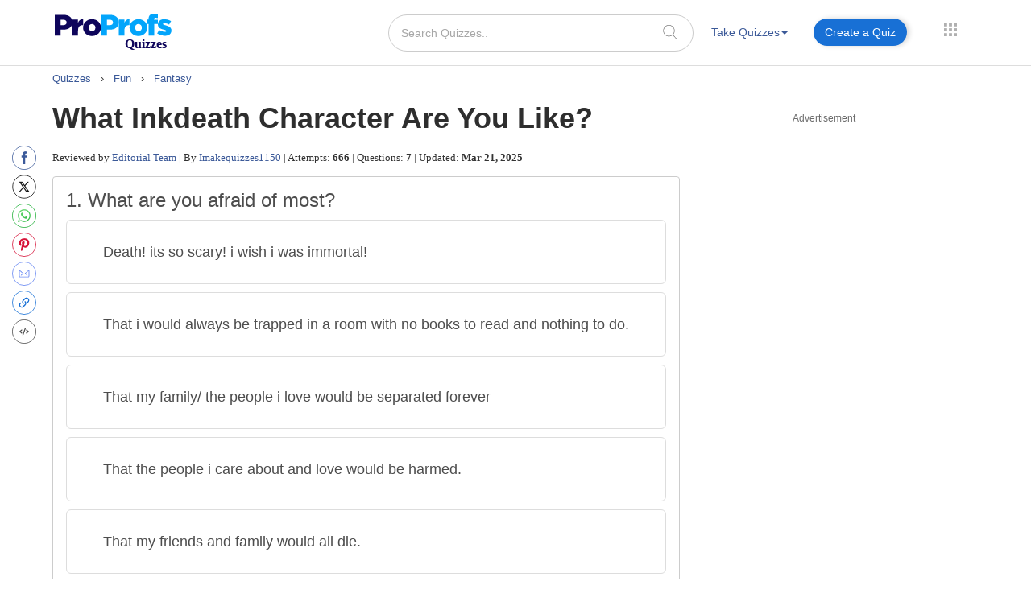

--- FILE ---
content_type: text/javascript
request_url: https://www.proprofs.com/quiz-school/take_ssi/js/common_quiz_script.js?v=1.16
body_size: 4765
content:

$(document).ready(function (){
	
	//setting popup show
	$( "#setting-pop" ).click( function(e) {
		$( "#show-pop" ).toggle();
		e.stopPropagation();
	  });
	$(document).click(function(e) {
		if (!$(e.target).is('#show-pop, #show-pop *')) {
		  $("#show-pop").hide();
		}
	  });
	  
	//setting change message show on text
	$(".change_chk").on("change",function(){
		$("#messageupdate").show()
		setTimeout(function(){
		  $("#messageupdate").hide()
		},3500)
	});  

  /* $("#jRatea").jRate({
    width: 25,
    height: 25,
    rating: $("#rating-star1").val(),
    readOnly:true,
    startColor: "#FFA400",
    endColor: "#FFA400",
    strokeColor: "#FFA400",
    shapeGap: "5px",
  }); */

/* setTimeout(function(){
  (function(d, s, id) {
      var js, fjs = d.getElementsByTagName(s)[0];
      if (d.getElementById(id)) return;
      js = d.createElement(s); js.id = id;
      js.src = "//connect.facebook.net/en_US/sdk.js#xfbml=1&version=v2.0";
      fjs.parentNode.insertBefore(js, fjs);
  }(document, "script", "facebook-jssdk"));
  },6000); */

var ad_height =$('.add_height').val();
  if(ad_height=="0"){
    $(".custom_body_fluid .content_ad").css('height','0');
    $(".right_first_ad").css('height','0');
    $(".right_mid_ad").css('height','0');
    $(".right_last_ad").css('height','0');
}

$('.hide_cus').hide();
$('.input-sm').change(function(){
  var num = $('.input-sm').val();
  if(num=="0")
  {
  $('.hide_cus').show();
    document.querySelectorAll(".custom_input")[0].addEventListener("change",function(e){
      var event =new CustomEvent('WidthChange',{detail:{
          WidthValue:e.currentTarget.value,
          HeightValue:document.querySelectorAll(".custom_input")[1].value
      }});
      e.currentTarget.dispatchEvent(event);
    });
    document.querySelectorAll(".custom_input")[1].addEventListener("change",function(e){
      var event =new CustomEvent('HeightChange',{detail:{
          WidthValue:document.querySelector("#cust_width").value,
          HeightValue:e.currentTarget.value
      }});
      e.currentTarget.dispatchEvent(event);
    });
    document.querySelectorAll(".custom_input")[0].addEventListener("WidthChange",function(e){
    var LightBox = document.querySelector("#embednewmodal .embed_text_area textarea.form-control");
    var indexOfWidth = LightBox.value.indexOf("width");
    var indexOfHeight = LightBox.value.indexOf("frameborder");
    var iframeValue = LightBox.value.substring(0,indexOfWidth);
    var IndexOfSrc=LightBox.value.indexOf("src");
    var Iframe2Src = LightBox.value.substring(indexOfHeight,IndexOfSrc);
    var IndexOfIframe = LightBox.value.indexOf("ew");
    var lastframe = LightBox.value.indexOf("'></iframe>");
    var midframeValue = LightBox.value.substring(indexOfHeight,IndexOfIframe);
    var postSrc = LightBox.value.substring(lastframe);
    LightBox.value="";
    LightBox.innerHTML="";
    LightBox.innerHTML=iframeValue+'width="'+e.detail.WidthValue+'"'+' height="'+e.detail.HeightValue+'" '+midframeValue+'ew='+(e.detail.WidthValue-20)+''+postSrc;
    LightBox.value=iframeValue+'width="'+e.detail.WidthValue+'"'+' height="'+e.detail.HeightValue+'" '+midframeValue+'ew='+(e.detail.WidthValue-20)+''+postSrc;
     });

    document.querySelectorAll(".custom_input")[1].addEventListener("HeightChange",function(e){
    var LightBox = document.querySelector("#embednewmodal .embed_text_area textarea.form-control");
    var indexOfWidth = LightBox.value.indexOf("width");
    var indexOfHeight = LightBox.value.indexOf("frameborder");
    var iframeValue = LightBox.value.substring(0,indexOfWidth);
    var IndexOfSrc=LightBox.value.indexOf("src");
    var Iframe2Src = LightBox.value.substring(indexOfHeight,IndexOfSrc);
    var IndexOfIframe = LightBox.value.indexOf("ew");
    var lastframe = LightBox.value.indexOf("'></iframe>");
    var midframeValue = LightBox.value.substring(indexOfHeight,IndexOfIframe);
    var postSrc = LightBox.value.substring(lastframe);
    LightBox.value="";
    LightBox.innerHTML="";
    LightBox.innerHTML=iframeValue+'width="'+e.detail.WidthValue+'"'+' height="'+e.detail.HeightValue+'" '+midframeValue+'ew='+(e.detail.WidthValue-20)+''+postSrc;
    LightBox.value=iframeValue+'width="'+e.detail.WidthValue+'"'+' height="'+e.detail.HeightValue+'" '+midframeValue+'ew='+(e.detail.WidthValue-20)+''+postSrc;
     });
  }
  else{
    $('.hide_cus').hide();  
    var sol = num.split("*");
    var LightBox = document.querySelector("#embednewmodal .embed_text_area textarea.form-control");
    var indexOfWidth = LightBox.value.indexOf("width");
    var indexOfHeight = LightBox.value.indexOf("frameborder");
    var iframeValue = LightBox.value.substring(0,indexOfWidth);
    var IndexOfSrc=LightBox.value.indexOf("src");
    var Iframe2Src = LightBox.value.substring(indexOfHeight,IndexOfSrc);
    var IndexOfIframe = LightBox.value.indexOf("ew");
    var lastframe = LightBox.value.indexOf("'></iframe>");
    var midframeValue = LightBox.value.substring(indexOfHeight,IndexOfIframe);
    var postSrc = LightBox.value.substring(lastframe);
    LightBox.value="";
    LightBox.innerHTML="";
    LightBox.innerHTML=iframeValue+'width="'+sol[0]+'"'+' height="'+sol[1]+'" '+midframeValue+'ew='+(sol[0]-20)+''+postSrc;
    LightBox.value=iframeValue+'width="'+sol[0]+'"'+' height="'+sol[1]+'" '+midframeValue+'ew='+(sol[0]-20)+''+postSrc;  
  }
});


$(document).ready(function(){
$(".submit_button").click(function(){
  $("#loadershows").show();
});

  $("#m_hide").click(function(){
    $("#m_showhide").show();
    $("#m_hide").hide();
      $("#topic_frm").slideUp();
  });

//for toggle between social share//
  $(".add_social_new").click(function(){
    //console.log("add_class");
    $(".show_add_new").show();
    $(".prev_social").hide();
  });
  $(".remove_social").click(function(){
    //console.log("remove_class");
    $(".show_add_new").hide();
    $(".prev_social").show();
  });
});


$(document).ready(function(){
    $('.discus_ques ,.discuss_board_question').hover(function(){
        $('.discus_ques,.discuss_board_question').css('color', '#444');
        }, function(){
        $('.discus_ques,.discuss_board_question').css('color', '#3b5998');
    });
});

if( document.querySelector('#btn_admin') ){
  document.querySelector('#btn_admin').addEventListener('click', function(){
    $("#admin_loader").show();
    $.ajax({
      url:'/quiz-school/_ajax_tags_update.php',
      type:'POST',
      cache:false,
      data:$('#topic_frm').serialize(),
      success:function(data)
        {
          $("#admin_loader").hide();
          location.reload(true);
        }
      });
  });
}



//success_close_icon
if( typeof $.fn.modal != 'undefined')  
  $(".fancybox-close").modal('toggle');

  $("#create_quiz").click(function(){
  $("#loader_create").show();
   var qtitle = $.trim($("#qtitle").val());
   var quiztitleURL = $.trim($("#titleURL").val());
   var quizAuthor = $.trim($("#quizAuthor").val());
   var error = 'false';
  if (qtitle == "") {
    errorMessage = "You didn't enter your quiz title.<br />";
    $("#error_message").html(errorMessage);
    $("#error").hide();
    $("#error").fadeIn("slow");
    $("#loader_create").hide();
    error = 'true';
    return false;
    }
  else if ((qtitle.length < 6)) {
    errorMessage = "Your quiz title is too short.<br />";
    $("#error_message").html(errorMessage);
    $("#error").hide();
    $("#error").fadeIn("slow");
    $("#loader_create").hide();
    error = 'true';
    return false;
  }
  $.ajaxSetup ({
    cache: false
  });
  //login script
  var loadUrl = "/quiz-school/storyquiz_copy.php";
  var returnHtmlText = '';
  //ajax post request to login with jquery $.post() method
  $.ajax({
    url: loadUrl,
    type: "POST",
    data: ({title: qtitle, titleURL: quiztitleURL, quizAuthor:quizAuthor, submitform: 'true'}),
    cache: true,
    async: true,
      beforeSend:function()
      {
        $("#loader_create").show();
      },
    success: function(data){ 
    var dat = data.split('####');
    var datatrue = dat[0];
    var currentuserid = dat[1];
    var linkids = dat[2];
    var quizids = dat[3];
    $(".current_product_id").val(quizids);
    $(".current_link_url").val(linkids);            
    if(currentuserid==0)
    {
      check_title('','QM');
      $("#copynewmodal").hide();
      $(document).on('click', '.loginsignup', function(){
      $('#previewButton').css('display','none'); 
      $('#settingButton').css('display','none');
      var divclick = $(this).attr('id');
      if(divclick == 'sighupform')
      {
        $("#signform").show();
        $("#delaysign").hide();
        $(".fancybox-wrap").css('top', '40px');
        $("#loader_create").hide();
        }
        else if(divclick =='show_forget_password_instructions')
        {
        $('#basic-modal-content-forget-password').show();
        $("#loader_create").hide();
        }
        else
        {
        $("#delaysign").show();
        $("#signform").hide();
        $("#loader_create").hide();
        } 
      });
    }
    else
    {
      $('#copynewmodal').hide();
      $("#loader_create").hide();
      $('#successmodal').modal('toggle');
    }
    },
    error: function(XMLHttpRequest, exception) 
    {
       if (XMLHttpRequest.status == 404)
       {
         alert('404: Requested page not found.\nPlease try to submit again.');
       } 
       else if (XMLHttpRequest.status == 500)
       {
         alert('500: Internal Server Error.\nPlease try to submit again.');
       } 
       else if (exception === 'parsererror')
       {
         alert('Parse error has been occurred.\nPlease try to submit again.');
       } 
       else if (exception === 'timeout')
       {
         alert("Server detected connection problem.\nPlease try to submit again.");

       } 
       else if (exception === 'abort')
       {
         alert('Asynchronous request aborted.\nPlease try to submit again.');
       }
       else  if (XMLHttpRequest.status === 0)
       {
         alert('Network connection failed.\nPlease try to submit again.');
       } 
       else
       {
         alert('Uncaught Exception.\nPlease try to submit again.');
       }
    }
    });
    if(error == 'true'){
    $("#loader_create").hide(); 
                  return false;
    }else{
      return true;
      }
   });

  $("#start_by_rating").on("click",function(){
    $("#showloader1").css("display","inline");
    //document.quizstartForm.mySubmit.click();
	$('#quizstartForm').submit();
  });

$('.close_copy').on('click', function(){
  $('#copynewmodal').modal('toggle');
});

$('.close_copy_cancel').on('click', function(){
  $('#copynewmodal').modal('toggle');
});


$('.open_me').on('click', function(){
  $('.custom_body_fluid').css('position','fixed');
  $('a', this).first().trigger('click');
});

$(".mobile_side_bar").css("width","0");
  $(".open_me").click(function(){
    $( "div.mobile_side_bar" ).removeClass( "hide_onload" );
    $(".footer_area").hide();
    $('.custom_body_fluid').css('position','fixed');
    $('.mobile_side_bar').animate({
        width: '275px'
    })
});

$('html').click(function(e){ 
  $(".hide_me").click(function(){
     $(".footer_area").show();
     $('.custom_body_fluid').css('position','initial');
    $('.mobile_side_bar').animate({
        width: '0px'
    })
  return false;
  })
  if($(e.target).is('.mobile_side_bar *,.mobile_side_bar,.open_me')){
    $('.mobile_side_bar').animate(
      {
        width: '275px'
      })
  }
  else  
  {
    $(".footer_area").show();
    $('.mobile_side_bar').animate({
        width: '0px'
      })
    $('.custom_body_fluid').css('position','initial');
  }
});

$(".m_divsearch").hide();
  $(".search_m").click(function(){
    $( "div.m_divsearch" ).removeClass( "hide_onload" );
    $(".navbar").css("margin-bottom", "10px");
    $(".m_divsearch").toggle(200);
});

$('html').click(function(e) { 
  if($(e.target).is('.open_me ')){
  $(".m_divsearch").hide(100);
  }
  });

$(".image_pinit").hover(function(){
  $(".pin_it",this).show();
  }, function(){
  $(".pin_it",this).hide();
  })
$(".image_pinit_ans").hover(function(){
  $(".pin_it",this).show();
  }, function(){
  $(".pin_it",this).hide();
  })

$(".image_class").hover(function(){
  $(".pin_it_main").show();
  }, function(){
  $(".pin_it_main").hide();
  })
$(".pin_it_main").hover(function(){
  $(".pin_it_main").show();
  })

 
var doc_height		=	$(document).height(); 
var win_height		=	$(window).height(); 
var scroll_height	=	doc_height	-	win_height;
 
// if( screen.width > 1023 ){
// 	if( !( scroll_height >= 170 && scroll_height <= 220 ) ){
// 		$(window).on('scroll', function () {
			
// 			var myposition=$(this).scrollTop();
// 			 var scrollTop     = $('.new_design_stry').scrollTop(),
// 				elementOffset = $('.new_design_stry').offset().top,
// 				distance      = (elementOffset - scrollTop);
// 			if(myposition<distance){
// 			  $(".fixed_top").removeClass("start_on_top");
// 			}
// 			else{
// 			  $(".fixed_top").addClass("start_on_top");
// 			}
// 		});
// 	}	
// }

// if( screen.width <= 767 ){
// 	$(window).on('scroll', function () {
	
// 		var myposition=$(this).scrollTop();
// 		 var scrollTop     = $('.title_settings_sep').scrollTop(),
// 			elementOffset = $('.title_settings_sep').offset().top,
// 			distance      = (elementOffset - scrollTop);
// 		if(myposition<distance){
// 		  $(".fixed_top").removeClass("start_on_top");
// 		}
// 		else{
// 		  $(".fixed_top").addClass("start_on_top");
// 		}
// 	});
// } 





//share block while normal view
$("#social_area_next").hide();
//$(".social_area_skip").hide();
$(".add_social").click(function()
  {
    $(".social_area").toggle();
    $(".social_area_next").toggle();
  });

//share block while mobile view
$(".remove_social_m").click(function(){
    $(".social_area_next_m").hide();
    $(".social_area_m").show();
  //$(".social_area_next_m").toggle();
  });

$(".social_area_next_m").hide();
$(".add_social_m").click(function(){
  $(".social_area_next_m").show();
  $(".social_area_m").hide();
  });

      
$( ".label_Hover" ).mouseover(function() {
    $(this).css("background-color",'#E9E9E9');
  }).mouseout(function() {
    $(this).css("background-color","");
  });

//on page view for hidden fields

$(".social_share_gplus").click(function() {
  var pageTitle = document.title;
  var openLink = 'https://plus.google.com/share?url=' + encodeURIComponent(pageTitle+' '+ storylink);  
  winWidth    = 650;  
  winHeight   = 450;
  winLeft     = ($(window).width()  - winWidth)  / 2,
  winTop      = ($(window).height() - winHeight) / 2, 
  winOptions   = 'width='  + winWidth  + ',height=' + winHeight + ',top='    + winTop    + ',left='   + winLeft;
  
  window.open(openLink,'Share This Link',winOptions);
  return false;
});

//facebook share          
$(document).on('click', ".social_share_fb", function() {
  //_gaq.push(['_trackSocial', "Facebook", "Share", "Start",encodeURIComponent(storylink)]);
  var openLink = 'https://www.facebook.com/sharer/sharer.php?u=' + encodeURIComponent(storylink);  
  winWidth    = 650;  
  winHeight   = 450;
  winLeft     = ($(window).width()  - winWidth)  / 2,
  winTop      = ($(window).height() - winHeight) / 2, 
  winOptions   = 'width='  + winWidth  + ',height=' + winHeight + ',top='    + winTop    + ',left='   + winLeft;
  window.open(openLink,'Share This Link',winOptions);
  return false;
});

 //twitter share
 $(document).on('click', ".social_share_twit", function() {
  //_gaq.push(['_trackSocial', "Twitter", "Share", "Start",encodeURIComponent(twitterlink1)]);
  //var openLink = 'http://twitter.com/home?status=' + encodeURIComponent(quiz_title+' '+ twitterlink1+' '+ viapp);
  var openLink = "http://twitter.com/intent/tweet?text=" + encodeURIComponent(quiz_title+" "+ twitterlink1+" "+ viapp);
  winWidth    = 650;  
  winHeight   = 450;
  winLeft     = ($(window).width()  - winWidth)  / 2,
  winTop      = ($(window).height() - winHeight) / 2, 
  winOptions   = 'width='  + winWidth  + ',height=' + winHeight + ',top='    + winTop    + ',left='   + winLeft;
  window.open(openLink,'Share This Link',winOptions);
  return false;
});
                
//Pinit share
// function pinit(image_addr)
// {
//  var imagepath = $(this).data("value");
$(document).on('click', ".social_share_pinit", function() {

    var imagepath = $(this).data("value");
     // imagepath = $("#show_ques_key_img_for_browse").val();
  var openLink = 'http://www.pinterest.com/pin/create/button/?url='+encodeURIComponent(storylink)+'&amp;media='+imagepath+'&amp;description='+descpp;  
  winWidth    = 650;  
  winHeight   = 450;
  winLeft     = ($(window).width()  - winWidth)  / 2,
  winTop      = ($(window).height() - winHeight) / 2, 
  winOptions   = 'width='  + winWidth  + ',height=' + winHeight + ',top='    + winTop    + ',left='   + winLeft;
  window.open(openLink,'Share This Link',winOptions);
  return false;
});

//Pinit share
$(document).on('click', ".pin_it_main , .left_social_share", function() {

    //var imagepath = $(this).data("value");
    imagepath = $("#show_ques_key_img_for_browse").val();
  var openLink = 'http://www.pinterest.com/pin/create/button/?url='+encodeURIComponent(storylink)+'&amp;media='+imagepath+'&amp;description='+descpp+': '+quiz_desc;  
  winWidth    = 650;  
  winHeight   = 450;
  winLeft     = ($(window).width()  - winWidth)  / 2,
  winTop      = ($(window).height() - winHeight) / 2, 
  winOptions   = 'width='  + winWidth  + ',height=' + winHeight + ',top='    + winTop    + ',left='   + winLeft;
  window.open(openLink,'Share This Link',winOptions);
  return false;
});
//}

//tumbler share
$(".tumblr").click(function(event) {
  var openLink ='https://www.tumblr.com/share?v=3&u=' + encodeURIComponent(storylink) +'&t=' +encodeURIComponent(quiz_title);    
  winWidth    = 650;  
  winHeight   = 450;
  winLeft     = ($(window).width()  - winWidth)  / 2,
  winTop      = ($(window).height() - winHeight) / 2, 
  winOptions   = 'width='  + winWidth  + ',height=' + winHeight + ',top='    + winTop    + ',left='   + winLeft;
  window.open(openLink,'Share This Link',winOptions);
  return false;
});

//reddit share
$(".social_share_reddit").click(function() {
  var openLink =  'http://www.reddit.com/submit?url='+encodeURIComponent(storylink)+'&amp;title='+encodeURIComponent(quiz_title);
  winWidth    = 650;  
  winHeight   = 450;
  winLeft     = ($(window).width()  - winWidth)  / 2,
  winTop      = ($(window).height() - winHeight) / 2, 
  winOptions   = 'width='  + winWidth  + ',height=' + winHeight + ',top='    + winTop    + ',left='   + winLeft;
  window.open(openLink,'Share This Link',winOptions);
  return false;
});

$("#back_top").click(function() {
  $("html, body").animate({ scrollTop: 0 }, "slow");
});


$("div.lazy").lazyload();
$("img.lazy").lazyload();
$('img.lazy').trigger('lazy');
});
 

//ads view text
  var iframe_width = "no";
  var render_responsive_ad = "yes";


function disableCtrlKeyCombination(e){
  //list all CTRL + key combinations you want to disable
  var forbiddenKeys = new Array('a','c','v');
  var key;
  var isCtrl;
  if(window.event)
  {
    key = window.event.keyCode;     //IE
    if(window.event.ctrlKey)
    isCtrl = true;
    else
    isCtrl = false;
  }
  else
  {
    key = e.which;     //firefox
    if(e.ctrlKey)
    isCtrl = true;
    else
    isCtrl = false;
  }      
  //if ctrl is pressed check if other key is in forbidenKeys array
  if(isCtrl)
  {
    for(i=0; i<forbiddenKeys.length; i++)
    {
      //case-insensitive comparation
      if(forbiddenKeys[i].toLowerCase() == String.fromCharCode(key).toLowerCase())
      {
        //alert('Key combination CTRL + '+String.fromCharCode(key) +' has been disabled.');
        return false;
      }
    }
  }
  return true;
}


// function resizeImg() {
//   var maxWidth = 450;
//   for(var i=0; imgEle=document.getElementsByTagName('img')[i];i++){
//     if (imgEle.width > maxWidth){ imgEle.height = Math.round(((maxWidth)/imgEle.width)*imgEle.height); imgEle.width = (maxWidth); }
//     imgEle.style.visibility='visible';
//   }
// }
function resizeImg() {
  var maxWidth = 450;
  var images = document.getElementsByTagName('img');

  for (var i = 0; i < images.length; i++) {
    var imgEle = images[i];

    // Skip images with the class 'lessonImage'
    if (imgEle.classList.contains('lessonImage')) {
      continue;
    }

    if (imgEle.width > maxWidth) {
      imgEle.height = Math.round((maxWidth / imgEle.width) * imgEle.height);
      imgEle.width = maxWidth;
    }
    imgEle.style.visibility = 'visible';
  }
}


//input search  alert
function checksearch(){
  if((document.getElementById('hsearchsite').value.length == 0) || (document.getElementById('hsearchsite').value =="Search Quizzes")){
      alert('Please enter something to search');
      return false;
  }
  else
  {
  document.getElementById("hsearchsite").className += " loaderdisplay";
  document.searchForm.submit();
  }
}
function checksearch_ms(){
if((document.getElementById('hsearchsite_ms').value.length == 0) || (document.getElementById('hsearchsite_ms').value =="Search Quizzes")){
  alert('Please enter something to search');
  return false;
}
else
{
  document.getElementById("hsearchsite_ms").className += " loaderdisplay";
  document.searchForm_ms.submit();
}
}

//loader show after click on start button on embed quiz
$(".submit_cls").click(function(){
  $("#loadershow_embd").show();
});

//loader hide after some time on question option images
setTimeout(function() {
  $('.image_pinit').css('background-image','none');
}, 10000); 